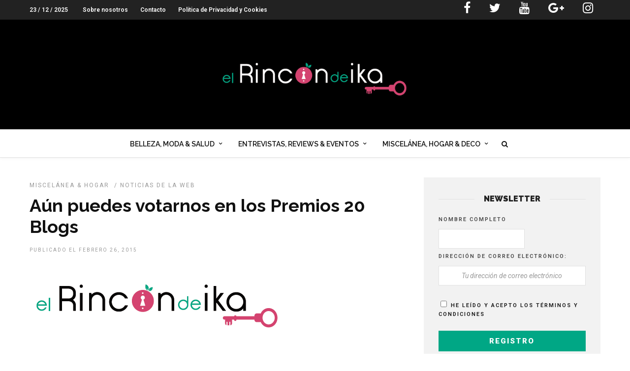

--- FILE ---
content_type: text/html; charset=UTF-8
request_url: https://elrincondeika.es/tag/premio/
body_size: 17205
content:
<!DOCTYPE html>
<html dir="ltr" lang="es"
	prefix="og: https://ogp.me/ns#"  prefix="og: http://ogp.me/ns#" >
<head>

<link rel="profile" href="http://gmpg.org/xfn/11" />
<link rel="pingback" href="https://elrincondeika.es/xmlrpc.php" />

 

<title>premio - El Rincón de Ika</title>

		<!-- All in One SEO 4.3.0 - aioseo.com -->
		<meta name="robots" content="max-image-preview:large" />
		<link rel="canonical" href="https://elrincondeika.es/tag/premio/" />
		<meta name="generator" content="All in One SEO (AIOSEO) 4.3.0 " />
		<script type="application/ld+json" class="aioseo-schema">
			{"@context":"https:\/\/schema.org","@graph":[{"@type":"BreadcrumbList","@id":"https:\/\/elrincondeika.es\/tag\/premio\/#breadcrumblist","itemListElement":[{"@type":"ListItem","@id":"https:\/\/elrincondeika.es\/#listItem","position":1,"item":{"@type":"WebPage","@id":"https:\/\/elrincondeika.es\/","name":"Home","description":"MISCEL\u00c1NEAEl Blues Estacional, un malestar que no debemos ignorarEl cambio de estaciones es un fen\u00f3meno natural que todos experimentamos, pero para muchos, el paso del verano al oto\u00f1o e invierno trae consigo algo m\u00e1s que [\u2026] Continue Reading2 Reviews#Review Mascarilla con Color Rose Gold de MoroccanoilComo sabes, hay ciertos colores en el pelo que requieren","url":"https:\/\/elrincondeika.es\/"},"nextItem":"https:\/\/elrincondeika.es\/tag\/premio\/#listItem"},{"@type":"ListItem","@id":"https:\/\/elrincondeika.es\/tag\/premio\/#listItem","position":2,"item":{"@type":"WebPage","@id":"https:\/\/elrincondeika.es\/tag\/premio\/","name":"premio","url":"https:\/\/elrincondeika.es\/tag\/premio\/"},"previousItem":"https:\/\/elrincondeika.es\/#listItem"}]},{"@type":"CollectionPage","@id":"https:\/\/elrincondeika.es\/tag\/premio\/#collectionpage","url":"https:\/\/elrincondeika.es\/tag\/premio\/","name":"premio - El Rinc\u00f3n de Ika","inLanguage":"es-ES","isPartOf":{"@id":"https:\/\/elrincondeika.es\/#website"},"breadcrumb":{"@id":"https:\/\/elrincondeika.es\/tag\/premio\/#breadcrumblist"}},{"@type":"Organization","@id":"https:\/\/elrincondeika.es\/#organization","name":"El Rinc\u00f3n de Ika","url":"https:\/\/elrincondeika.es\/"},{"@type":"WebSite","@id":"https:\/\/elrincondeika.es\/#website","url":"https:\/\/elrincondeika.es\/","name":"El Rinc\u00f3n de Ika","description":"Una web para la mujer del siglo XXI. Belleza, moda, ocio, ahorro, opiniones, entrevistas y mucho m\u00e1s","inLanguage":"es-ES","publisher":{"@id":"https:\/\/elrincondeika.es\/#organization"}}]}
		</script>
		<!-- All in One SEO -->


<!-- This site is optimized with the Yoast SEO plugin v10.0.1 - https://yoast.com/wordpress/plugins/seo/ -->
<link rel="canonical" href="https://elrincondeika.es/tag/premio/" />
<meta property="og:locale" content="es_ES" />
<meta property="og:type" content="object" />
<meta property="og:title" content="premio archivos - El Rincón de Ika" />
<meta property="og:url" content="https://elrincondeika.es/tag/premio/" />
<meta property="og:site_name" content="El Rincón de Ika" />
<meta property="fb:app_id" content="310470789099910" />
<meta name="twitter:card" content="summary_large_image" />
<meta name="twitter:title" content="premio archivos - El Rincón de Ika" />
<meta name="twitter:site" content="@rincondeika" />
<!-- / Yoast SEO plugin. -->

<link rel='dns-prefetch' href='//fonts.googleapis.com' />
<link rel='dns-prefetch' href='//s.w.org' />
<link rel="alternate" type="application/rss+xml" title="El Rincón de Ika &raquo; Feed" href="https://elrincondeika.es/feed/" />
<link rel="alternate" type="application/rss+xml" title="El Rincón de Ika &raquo; RSS de los comentarios" href="https://elrincondeika.es/comments/feed/" />
<meta charset="UTF-8" /><meta name="viewport" content="width=device-width, initial-scale=1, maximum-scale=1" /><meta name="format-detection" content="telephone=no"><!-- Simple Analytics by Theme Blvd -->
<script>

	(function(i,s,o,g,r,a,m){i['GoogleAnalyticsObject']=r;i[r]=i[r]||function(){
		(i[r].q=i[r].q||[]).push(arguments)},i[r].l=1*new Date();a=s.createElement(o),
		m=s.getElementsByTagName(o)[0];a.async=1;a.src=g;m.parentNode.insertBefore(a,m)
	})(window,document,'script','//www.google-analytics.com/analytics.js','ga');

	ga('create', 'UA-52456005-1', 'auto');
	ga('send', 'pageview');

</script>
<link rel="alternate" type="application/rss+xml" title="El Rincón de Ika &raquo; premio RSS de la etiqueta" href="https://elrincondeika.es/tag/premio/feed/" />
		<!-- This site uses the Google Analytics by MonsterInsights plugin v8.12.1 - Using Analytics tracking - https://www.monsterinsights.com/ -->
							<script
				src="//www.googletagmanager.com/gtag/js?id=G-QDT86TTQ5V"  data-cfasync="false" data-wpfc-render="false" type="text/javascript" async></script>
			<script data-cfasync="false" data-wpfc-render="false" type="text/javascript">
				var mi_version = '8.12.1';
				var mi_track_user = true;
				var mi_no_track_reason = '';
				
								var disableStrs = [
										'ga-disable-G-QDT86TTQ5V',
														];

				/* Function to detect opted out users */
				function __gtagTrackerIsOptedOut() {
					for (var index = 0; index < disableStrs.length; index++) {
						if (document.cookie.indexOf(disableStrs[index] + '=true') > -1) {
							return true;
						}
					}

					return false;
				}

				/* Disable tracking if the opt-out cookie exists. */
				if (__gtagTrackerIsOptedOut()) {
					for (var index = 0; index < disableStrs.length; index++) {
						window[disableStrs[index]] = true;
					}
				}

				/* Opt-out function */
				function __gtagTrackerOptout() {
					for (var index = 0; index < disableStrs.length; index++) {
						document.cookie = disableStrs[index] + '=true; expires=Thu, 31 Dec 2099 23:59:59 UTC; path=/';
						window[disableStrs[index]] = true;
					}
				}

				if ('undefined' === typeof gaOptout) {
					function gaOptout() {
						__gtagTrackerOptout();
					}
				}
								window.dataLayer = window.dataLayer || [];

				window.MonsterInsightsDualTracker = {
					helpers: {},
					trackers: {},
				};
				if (mi_track_user) {
					function __gtagDataLayer() {
						dataLayer.push(arguments);
					}

					function __gtagTracker(type, name, parameters) {
						if (!parameters) {
							parameters = {};
						}

						if (parameters.send_to) {
							__gtagDataLayer.apply(null, arguments);
							return;
						}

						if (type === 'event') {
														parameters.send_to = monsterinsights_frontend.v4_id;
							var hookName = name;
							if (typeof parameters['event_category'] !== 'undefined') {
								hookName = parameters['event_category'] + ':' + name;
							}

							if (typeof MonsterInsightsDualTracker.trackers[hookName] !== 'undefined') {
								MonsterInsightsDualTracker.trackers[hookName](parameters);
							} else {
								__gtagDataLayer('event', name, parameters);
							}
							
													} else {
							__gtagDataLayer.apply(null, arguments);
						}
					}

					__gtagTracker('js', new Date());
					__gtagTracker('set', {
						'developer_id.dZGIzZG': true,
											});
										__gtagTracker('config', 'G-QDT86TTQ5V', {"forceSSL":"true","link_attribution":"true"} );
															window.gtag = __gtagTracker;										(function () {
						/* https://developers.google.com/analytics/devguides/collection/analyticsjs/ */
						/* ga and __gaTracker compatibility shim. */
						var noopfn = function () {
							return null;
						};
						var newtracker = function () {
							return new Tracker();
						};
						var Tracker = function () {
							return null;
						};
						var p = Tracker.prototype;
						p.get = noopfn;
						p.set = noopfn;
						p.send = function () {
							var args = Array.prototype.slice.call(arguments);
							args.unshift('send');
							__gaTracker.apply(null, args);
						};
						var __gaTracker = function () {
							var len = arguments.length;
							if (len === 0) {
								return;
							}
							var f = arguments[len - 1];
							if (typeof f !== 'object' || f === null || typeof f.hitCallback !== 'function') {
								if ('send' === arguments[0]) {
									var hitConverted, hitObject = false, action;
									if ('event' === arguments[1]) {
										if ('undefined' !== typeof arguments[3]) {
											hitObject = {
												'eventAction': arguments[3],
												'eventCategory': arguments[2],
												'eventLabel': arguments[4],
												'value': arguments[5] ? arguments[5] : 1,
											}
										}
									}
									if ('pageview' === arguments[1]) {
										if ('undefined' !== typeof arguments[2]) {
											hitObject = {
												'eventAction': 'page_view',
												'page_path': arguments[2],
											}
										}
									}
									if (typeof arguments[2] === 'object') {
										hitObject = arguments[2];
									}
									if (typeof arguments[5] === 'object') {
										Object.assign(hitObject, arguments[5]);
									}
									if ('undefined' !== typeof arguments[1].hitType) {
										hitObject = arguments[1];
										if ('pageview' === hitObject.hitType) {
											hitObject.eventAction = 'page_view';
										}
									}
									if (hitObject) {
										action = 'timing' === arguments[1].hitType ? 'timing_complete' : hitObject.eventAction;
										hitConverted = mapArgs(hitObject);
										__gtagTracker('event', action, hitConverted);
									}
								}
								return;
							}

							function mapArgs(args) {
								var arg, hit = {};
								var gaMap = {
									'eventCategory': 'event_category',
									'eventAction': 'event_action',
									'eventLabel': 'event_label',
									'eventValue': 'event_value',
									'nonInteraction': 'non_interaction',
									'timingCategory': 'event_category',
									'timingVar': 'name',
									'timingValue': 'value',
									'timingLabel': 'event_label',
									'page': 'page_path',
									'location': 'page_location',
									'title': 'page_title',
								};
								for (arg in args) {
																		if (!(!args.hasOwnProperty(arg) || !gaMap.hasOwnProperty(arg))) {
										hit[gaMap[arg]] = args[arg];
									} else {
										hit[arg] = args[arg];
									}
								}
								return hit;
							}

							try {
								f.hitCallback();
							} catch (ex) {
							}
						};
						__gaTracker.create = newtracker;
						__gaTracker.getByName = newtracker;
						__gaTracker.getAll = function () {
							return [];
						};
						__gaTracker.remove = noopfn;
						__gaTracker.loaded = true;
						window['__gaTracker'] = __gaTracker;
					})();
									} else {
										console.log("");
					(function () {
						function __gtagTracker() {
							return null;
						}

						window['__gtagTracker'] = __gtagTracker;
						window['gtag'] = __gtagTracker;
					})();
									}
			</script>
				<!-- / Google Analytics by MonsterInsights -->
				<script type="text/javascript">
			window._wpemojiSettings = {"baseUrl":"https:\/\/s.w.org\/images\/core\/emoji\/11.2.0\/72x72\/","ext":".png","svgUrl":"https:\/\/s.w.org\/images\/core\/emoji\/11.2.0\/svg\/","svgExt":".svg","source":{"concatemoji":"https:\/\/elrincondeika.es\/wp-includes\/js\/wp-emoji-release.min.js"}};
			!function(a,b,c){function d(a,b){var c=String.fromCharCode;l.clearRect(0,0,k.width,k.height),l.fillText(c.apply(this,a),0,0);var d=k.toDataURL();l.clearRect(0,0,k.width,k.height),l.fillText(c.apply(this,b),0,0);var e=k.toDataURL();return d===e}function e(a){var b;if(!l||!l.fillText)return!1;switch(l.textBaseline="top",l.font="600 32px Arial",a){case"flag":return!(b=d([55356,56826,55356,56819],[55356,56826,8203,55356,56819]))&&(b=d([55356,57332,56128,56423,56128,56418,56128,56421,56128,56430,56128,56423,56128,56447],[55356,57332,8203,56128,56423,8203,56128,56418,8203,56128,56421,8203,56128,56430,8203,56128,56423,8203,56128,56447]),!b);case"emoji":return b=d([55358,56760,9792,65039],[55358,56760,8203,9792,65039]),!b}return!1}function f(a){var c=b.createElement("script");c.src=a,c.defer=c.type="text/javascript",b.getElementsByTagName("head")[0].appendChild(c)}var g,h,i,j,k=b.createElement("canvas"),l=k.getContext&&k.getContext("2d");for(j=Array("flag","emoji"),c.supports={everything:!0,everythingExceptFlag:!0},i=0;i<j.length;i++)c.supports[j[i]]=e(j[i]),c.supports.everything=c.supports.everything&&c.supports[j[i]],"flag"!==j[i]&&(c.supports.everythingExceptFlag=c.supports.everythingExceptFlag&&c.supports[j[i]]);c.supports.everythingExceptFlag=c.supports.everythingExceptFlag&&!c.supports.flag,c.DOMReady=!1,c.readyCallback=function(){c.DOMReady=!0},c.supports.everything||(h=function(){c.readyCallback()},b.addEventListener?(b.addEventListener("DOMContentLoaded",h,!1),a.addEventListener("load",h,!1)):(a.attachEvent("onload",h),b.attachEvent("onreadystatechange",function(){"complete"===b.readyState&&c.readyCallback()})),g=c.source||{},g.concatemoji?f(g.concatemoji):g.wpemoji&&g.twemoji&&(f(g.twemoji),f(g.wpemoji)))}(window,document,window._wpemojiSettings);
		</script>
		<!-- managing ads with Advanced Ads – https://wpadvancedads.com/ --><script>
					advanced_ads_ready=function(){var fns=[],listener,doc=typeof document==="object"&&document,hack=doc&&doc.documentElement.doScroll,domContentLoaded="DOMContentLoaded",loaded=doc&&(hack?/^loaded|^c/:/^loaded|^i|^c/).test(doc.readyState);if(!loaded&&doc){listener=function(){doc.removeEventListener(domContentLoaded,listener);window.removeEventListener("load",listener);loaded=1;while(listener=fns.shift())listener()};doc.addEventListener(domContentLoaded,listener);window.addEventListener("load",listener)}return function(fn){loaded?setTimeout(fn,0):fns.push(fn)}}();
			</script><style type="text/css">
img.wp-smiley,
img.emoji {
	display: inline !important;
	border: none !important;
	box-shadow: none !important;
	height: 1em !important;
	width: 1em !important;
	margin: 0 .07em !important;
	vertical-align: -0.1em !important;
	background: none !important;
	padding: 0 !important;
}
</style>
	<link rel='stylesheet' id='wp-block-library-css'  href='https://elrincondeika.es/wp-includes/css/dist/block-library/style.min.css' type='text/css' media='all' />
<link rel='stylesheet' id='contact-form-7-css'  href='https://elrincondeika.es/wp-content/plugins/contact-form-7/includes/css/styles.css' type='text/css' media='all' />
<link rel='stylesheet' id='dashicons-css'  href='https://elrincondeika.es/wp-includes/css/dashicons.min.css' type='text/css' media='all' />
<link rel='stylesheet' id='post-views-counter-frontend-css'  href='https://elrincondeika.es/wp-content/plugins/post-views-counter/css/frontend.css' type='text/css' media='all' />
<link rel='stylesheet' id='zilla-likes-css'  href='https://elrincondeika.es/wp-content/plugins/zilla-likes/styles/zilla-likes.css' type='text/css' media='all' />
<link rel='stylesheet' id='wp-pagenavi-css'  href='https://elrincondeika.es/wp-content/plugins/wp-pagenavi/pagenavi-css.css' type='text/css' media='all' />
<link rel='stylesheet' id='grandnews-reset-css-css'  href='https://elrincondeika.es/wp-content/themes/grandnews/css/reset.css' type='text/css' media='all' />
<link rel='stylesheet' id='grandnews-wordpress-css-css'  href='https://elrincondeika.es/wp-content/themes/grandnews/css/wordpress.css' type='text/css' media='all' />
<link rel='stylesheet' id='grandnews-animation-css'  href='https://elrincondeika.es/wp-content/themes/grandnews/css/animation.css' type='text/css' media='all' />
<link rel='stylesheet' id='ilightbox-css'  href='https://elrincondeika.es/wp-content/themes/grandnews/css/ilightbox/ilightbox.css' type='text/css' media='all' />
<link rel='stylesheet' id='jquery-ui-css'  href='https://elrincondeika.es/wp-content/themes/grandnews/css/jqueryui/custom.css' type='text/css' media='all' />
<link rel='stylesheet' id='flexslider-css'  href='https://elrincondeika.es/wp-content/themes/grandnews/js/flexslider/flexslider.css' type='text/css' media='all' />
<link rel='stylesheet' id='tooltipster-css'  href='https://elrincondeika.es/wp-content/themes/grandnews/css/tooltipster.css' type='text/css' media='all' />
<link rel='stylesheet' id='grandnews-screen-css-css'  href='https://elrincondeika.es/wp-content/themes/grandnews/css/screen.css' type='text/css' media='all' />
<link rel='stylesheet' id='fontawesome-css'  href='https://elrincondeika.es/wp-content/themes/grandnews/css/font-awesome.min.css' type='text/css' media='all' />
<link rel='stylesheet' id='wp_review-style-css'  href='https://elrincondeika.es/wp-content/plugins/wp-review/public/css/wp-review.css' type='text/css' media='all' />
<link rel='stylesheet' id='kirki_google_fonts-css'  href='https://fonts.googleapis.com/css?family=Roboto%3A600%2C600%2C100%2C100italic%2C300%2C300italic%2Cregular%2Citalic%2C500%2C500italic%2C700%2C700italic%2C900%2C900italic%7CRaleway%3A600%2C600%2C100%2C100italic%2C200%2C200italic%2C300%2C300italic%2Cregular%2Citalic%2C500%2C500italic%2C600%2C600italic%2C700%2C700italic%2C800%2C800italic%2C900%2C900italic&#038;subset' type='text/css' media='all' />
<link rel='stylesheet' id='kirki-styles-global-css'  href='https://elrincondeika.es/wp-content/themes/grandnews/modules/kirki/assets/css/kirki-styles.css' type='text/css' media='all' />
<style id='kirki-styles-global-inline-css' type='text/css'>
body, input[type=text], input[type=email], input[type=url], input[type=password], textarea, input[type=tel]{font-family:Roboto, Helvetica, Arial, sans-serif;}body{font-size:14px;}h1, h2, h3, h4, h5, h6, h7, blockquote{font-family:Roboto, Helvetica, Arial, sans-serif;}h1, h2, h3, h4, h5, h6, h7{font-weight:900;}h1{font-size:34px;}h2{font-size:30px;}h3{font-size:26px;}h4{font-size:22px;}h5{font-size:18px;}h6{font-size:16px;}.header_cart_wrapper .cart_count, .post_img .post_icon_circle, .ppb_blog_half_content_slider .slides li .slider_image .post_icon_circle, #post_info_bar #post_indicator, .post_circle_thumb .post_number, .post_category_tag a, .post_category_tag span, .newsticker_label, .sk-cube-grid .sk-cube, .ppb_blog_video .one.div_wrapper .post_icon_circle, .ppb_blog_random .one_fifth_bg .content_link, .Grand_News_Category ul li .category_count, .ppb_blog_grid_with_posts .one_third.last .post_img .now_playing{background:#00a785;}.read_next_wrapper:before, .read_next_wrapper .post_content .read_next_label, .social_share_counter_number{color:#00a785;}ul.post_filter li a.selected{border-color:#00a785;}body, #gallery_lightbox h2, .slider_wrapper .gallery_image_caption h2, .post_info a{color:#444444;}::selection{background-color:#444444;}a{color:#d44370;}a:hover, a:active{color:#edafc3;}h1, h2, h3, h4, h5, pre, code, tt, blockquote, .post_header h5 a, .post_header h2 a, .post_header h3 a, .post_header.grid h6 a, .post_header.fullwidth h4 a, .post_header h5 a, .newsticker li a, blockquote, .site_loading_logo_item i, .subscribe_tagline, .post_info_author a, #post_info_bar #post_info_share, #post_info_bar #post_info_comment, .readmore, .post_info_comment a, .post_info_comment, .post_info_view, .woocommerce .woocommerce-ordering select, .woocommerce #page_content_wrapper a.button, .woocommerce.columns-4 ul.products li.product a.add_to_cart_button, .woocommerce.columns-4 ul.products li.product a.add_to_cart_button:hover, .ui-accordion .ui-accordion-header a, .tabs .ui-state-active a, body.woocommerce div.product .woocommerce-tabs ul.tabs li.active a, body.woocommerce-page div.product .woocommerce-tabs ul.tabs li.active a, body.woocommerce #content div.product .woocommerce-tabs ul.tabs li.active a, body.woocommerce-page #content div.product .woocommerce-tabs ul.tabs li.active a, .woocommerce div.product .woocommerce-tabs ul.tabs li a, .post_pagination a, .post_pagination a:hover, .post_pagination a:active, .post_related strong a, .pagination a, ul.post_filter li a, .read_next_wrapper .post_content .next_post_title h3 a, .author_social li a{color:#111111;}#social_share_wrapper, hr, #social_share_wrapper, .post.type-post, .comment .right, .widget_tag_cloud div a, .meta-tags a, .tag_cloud a, #footer, #post_more_wrapper, #page_content_wrapper .inner .sidebar_wrapper ul.sidebar_widget li.widget_nav_menu ul.menu li.current-menu-item a, .page_content_wrapper .inner .sidebar_wrapper ul.sidebar_widget li.widget_nav_menu ul.menu li.current-menu-item a, #autocomplete, #nav_wrapper, #page_content_wrapper .sidebar .content .sidebar_widget li h2.widgettitle:before, .top_bar.scroll, .read_next_wrapper, #menu_wrapper .nav ul li.catmenu > .catmenu_wrapper, #menu_wrapper div .nav li.catmenu > .catmenu_wrapper, , .woocommerce ul.products li.product, .woocommerce-page ul.products li.product, .woocommerce ul.products li.product .price, .woocommerce-page ul.products li.product .price, #page_content_wrapper .inner .sidebar_content, #page_content_wrapper .inner .sidebar_content.left_sidebar, .ajax_close, .ajax_next, .ajax_prev, .portfolio_next, .portfolio_prev, .portfolio_next_prev_wrapper.video .portfolio_prev, .portfolio_next_prev_wrapper.video .portfolio_next, .separated, .blog_next_prev_wrapper, #post_more_wrapper h5, #ajax_portfolio_wrapper.hidding, #ajax_portfolio_wrapper.visible, .tabs.vertical .ui-tabs-panel, .woocommerce div.product .woocommerce-tabs ul.tabs li, .woocommerce #content div.product .woocommerce-tabs ul.tabs li, .woocommerce-page div.product .woocommerce-tabs ul.tabs li, .woocommerce-page #content div.product .woocommerce-tabs ul.tabs li, .woocommerce div.product .woocommerce-tabs .panel, .woocommerce-page div.product .woocommerce-tabs .panel, .woocommerce #content div.product .woocommerce-tabs .panel, .woocommerce-page #content div.product .woocommerce-tabs .panel, .woocommerce table.shop_table, .woocommerce-page table.shop_table, table tr td, .woocommerce .cart-collaterals .cart_totals, .woocommerce-page .cart-collaterals .cart_totals, .woocommerce .cart-collaterals .shipping_calculator, .woocommerce-page .cart-collaterals .shipping_calculator, .woocommerce .cart-collaterals .cart_totals tr td, .woocommerce .cart-collaterals .cart_totals tr th, .woocommerce-page .cart-collaterals .cart_totals tr td, .woocommerce-page .cart-collaterals .cart_totals tr th, table tr th, .woocommerce #payment, .woocommerce-page #payment, .woocommerce #payment ul.payment_methods li, .woocommerce-page #payment ul.payment_methods li, .woocommerce #payment div.form-row, .woocommerce-page #payment div.form-row, .ui-tabs li:first-child, .ui-tabs .ui-tabs-nav li, .ui-tabs.vertical .ui-tabs-nav li, .ui-tabs.vertical.right .ui-tabs-nav li.ui-state-active, .ui-tabs.vertical .ui-tabs-nav li:last-child, #page_content_wrapper .inner .sidebar_wrapper ul.sidebar_widget li.widget_nav_menu ul.menu li.current-menu-item a, .page_content_wrapper .inner .sidebar_wrapper ul.sidebar_widget li.widget_nav_menu ul.menu li.current-menu-item a, .pricing_wrapper, .pricing_wrapper li, .ui-accordion .ui-accordion-header, .ui-accordion .ui-accordion-content, #page_content_wrapper .sidebar .content .sidebar_widget li h2.widgettitle:before, h2.widgettitle:before, #autocomplete, .ppb_blog_minimal .one_third_bg, #page_content_wrapper .sidebar .content .sidebar_widget li h2.widgettitle, h2.widgettitle, h5.event_title, .tabs .ui-tabs-panel, .ui-tabs .ui-tabs-nav li, .ui-tabs li:first-child, .ui-tabs.vertical .ui-tabs-nav li:last-child, .woocommerce .woocommerce-ordering select, .woocommerce div.product .woocommerce-tabs ul.tabs li.active, .woocommerce-page div.product .woocommerce-tabs ul.tabs li.active, .woocommerce #content div.product .woocommerce-tabs ul.tabs li.active, .woocommerce-page #content div.product .woocommerce-tabs ul.tabs li.active, .woocommerce-page table.cart th, table.shop_table thead tr th, #page_caption, #nav_wrapper, .header_style_wrapper .top_bar{border-color:#e1e1e1;}input[type=text], input[type=password], input[type=email], input[type=url], textarea, input[type=tel]{background-color:#ffffff;color:#111111;border-color:#e1e1e1;}input[type=text]:focus, input[type=password]:focus, input[type=email]:focus, input[type=url]:focus, textarea:focus, input[type=tel]:focus{border-color:#000000;}input[type=submit], input[type=button], a.button, .button, .woocommerce .page_slider a.button, a.button.fullwidth, .woocommerce-page div.product form.cart .button, .woocommerce #respond input#submit.alt, .woocommerce a.button.alt, .woocommerce button.button.alt, .woocommerce input.button.alt{font-family:Roboto, Helvetica, Arial, sans-serif;}input[type=submit], input[type=button], a.button, .button, .woocommerce .footer_bar .button, .woocommerce .footer_bar .button:hover, .woocommerce-page div.product form.cart .button, .woocommerce #respond input#submit.alt, .woocommerce a.button.alt, .woocommerce button.button.alt, .woocommerce input.button.alt{background-color:#00a785;color:#ffffff;border-color:#00a785;}.frame_top, .frame_bottom, .frame_left, .frame_right{background:#222222;}#menu_wrapper .nav ul li a, #menu_wrapper div .nav li > a{font-family:Raleway, Helvetica, Arial, sans-serif;font-size:14px;letter-spacing:0px;text-transform:uppercase;}#menu_wrapper .nav ul li a, #menu_wrapper div .nav li > a, .mobile_main_nav li a, #sub_menu li a{font-weight:600;}#menu_wrapper .nav ul li a, #menu_wrapper div .nav li > a, .header_cart_wrapper a, #search_icon, #page_share{color:#111111;}#mobile_nav_icon{border-color:#111111;}#menu_wrapper .nav ul li a.hover, #menu_wrapper .nav ul li a:hover, #menu_wrapper div .nav li a.hover, #menu_wrapper div .nav li a:hover, #menu_wrapper div .nav > li.current-menu-item > a, #menu_wrapper div .nav > li.current-menu-parent > a, #menu_wrapper div .nav > li.current-menu-ancestor > a{color:#111111;}#menu_wrapper div .nav > li.current-menu-item > a, #menu_wrapper div .nav > li.current-menu-parent > a, #menu_wrapper div .nav > li.current-menu-ancestor > a{color:#e80c7a;}.header_style_wrapper .top_bar, #nav_wrapper{border-color:#e1e1e1;}#nav_wrapper, body.left_align .top_bar{background-color:#ffffff;}#menu_wrapper .nav ul li ul li a, #menu_wrapper div .nav li ul li a, #menu_wrapper div .nav li.current-menu-parent ul li a{font-size:11px;font-weight:600;letter-spacing:0px;text-transform:uppercase;color:#111111;}#menu_wrapper .nav ul li ul li a:hover, #menu_wrapper div .nav li ul li a:hover, #menu_wrapper div .nav li.current-menu-parent ul li a, #menu_wrapper div .nav li.current-menu-parent ul li a:hover, #menu_wrapper .nav ul li.megamenu ul li ul li a:hover, #menu_wrapper div .nav li.megamenu ul li ul li a:hover, #menu_wrapper .nav ul li.megamenu ul li ul li a:active, #menu_wrapper div .nav li.megamenu ul li ul li a:active{color:#222222;}#menu_wrapper .nav ul li ul li a:hover, #menu_wrapper div .nav li ul li a:hover, #menu_wrapper div .nav li.current-menu-parent ul li a:hover, #menu_wrapper .nav ul li.megamenu ul li ul li a:hover, #menu_wrapper div .nav li.megamenu ul li ul li a:hover, #menu_wrapper .nav ul li.megamenu ul li ul li a:active, #menu_wrapper div .nav li.megamenu ul li ul li a:active{background:#f2f2f2;}#menu_wrapper .nav ul li ul, #menu_wrapper div .nav li ul{background:#ffffff;}#menu_wrapper .nav ul li ul, #menu_wrapper div .nav li ul, #menu_wrapper .nav ul li ul li a, #menu_wrapper div .nav li ul li a, #menu_wrapper div .nav li.current-menu-parent ul li a{border-color:#e1e1e1;}#menu_wrapper div .nav li.megamenu ul li > a, #menu_wrapper div .nav li.megamenu ul li > a:hover, #menu_wrapper div .nav li.megamenu ul li > a:active{color:#222222;}#menu_wrapper div .nav li.megamenu ul li{border-color:#eeeeee;}.above_top_bar{background:#222222;}.above_top_bar .today_time, #top_menu li a, .above_top_bar .social_wrapper ul li a, .above_top_bar .social_wrapper ul li a:hover, .above_top_bar .social_wrapper ul li a:active{color:#ffffff;}.mobile_menu_wrapper{background-color:#ffffff;}.mobile_main_nav li a, #sub_menu li a{font-family:Raleway, Helvetica, Arial, sans-serif;font-size:11px;text-transform:uppercase;letter-spacing:2px;}.mobile_main_nav li a, #sub_menu li a, .mobile_menu_wrapper .sidebar_wrapper a, .mobile_menu_wrapper .sidebar_wrapper, #close_mobile_menu i, .mobile_menu_wrapper .sidebar_wrapper h2.widgettitle{color:#444444;}#close_mobile_menu_button{background-color:#444444;}#page_caption, #page_caption h1 span{background-color:#f2f2f2;}#page_caption{padding-top:20px;padding-bottom:20px;}#page_caption h1{font-size:30px;}#page_caption h1, .post_caption h1{font-weight:900;text-transform:none;letter-spacing:0px;color:#222222;}#page_caption .page_title_wrapper, .page_title_wrapper{text-align:center;}#page_caption.hasbg{height:60vh;}.page_tagline{color:#999999;font-size:11px;font-weight:400;letter-spacing:2px;text-transform:uppercase;}#page_content_wrapper .sidebar .content .sidebar_widget li h2.widgettitle, h2.widgettitle, h5.widgettitle, .single_subtitle{font-family:Raleway, Helvetica, Arial, sans-serif;font-size:16px;font-weight:900;letter-spacing:0px;text-transform:uppercase;}#page_content_wrapper .inner .sidebar_wrapper .sidebar .content, .page_content_wrapper .inner .sidebar_wrapper .sidebar .content{color:#444444;}#page_content_wrapper .inner .sidebar_wrapper a, .page_content_wrapper .inner .sidebar_wrapper a{color:#111111;}#page_content_wrapper .inner .sidebar_wrapper a:hover, #page_content_wrapper .inner .sidebar_wrapper a:active, .page_content_wrapper .inner .sidebar_wrapper a:hover, .page_content_wrapper .inner .sidebar_wrapper a:active{color:#444444;}#page_content_wrapper .sidebar .content .sidebar_widget li h2.widgettitle, h2.widgettitle, h5.widgettitle{color:#222222;}#footer_mailchimp_subscription{background-color:#f2f2f2;}.footer_bar{background-color:#111111;}#footer, #copyright{color:#cccccc;}#copyright a, #copyright a:active, #footer a, #footer a:active, #footer .sidebar_widget li h2.widgettitle{color:#ffffff;}#copyright a:hover, #footer a:hover, .social_wrapper ul li a:hover{color:#ffffff;}.footer_bar_wrapper, .footer_bar{border-color:#333333;}#footer .widget_tag_cloud div a{background:#333333;}.footer_bar_wrapper .social_wrapper ul li a{color:#ffffff;}#page_content_wrapper .inner .sidebar_content.full_width.blog_f, body.single-post #page_content_wrapper .inner .sidebar_content.full_width{width:100%;}.post_header:not(.single) h5, body.single-post .post_header_title h1, #post_featured_slider li .slider_image .slide_post h2, #autocomplete li strong, .post_related strong, #footer ul.sidebar_widget .posts.blog li a, #post_info_bar .post_info .post_info_title, .post_header h2, .newsticker li a, .ppb_blog_fullwidth_slider ul.slides li .slider_image .slider_post_title h2, #menu_wrapper div .nav li.catmenu2 > .catmenu_wrapper .one_third h6, .catmenu_wrapper .one_fifth h6, #autocomplete a h6, #page_content_wrapper .posts.blog li a, .page_content_wrapper .posts.blog li a, #menu_wrapper div .nav li.catmenu2 > .catmenu_wrapper a.post_title{font-family:Raleway, Helvetica, Arial, sans-serif;text-transform:none;font-weight:700;letter-spacing:0px;}
</style>
<link rel='stylesheet' id='grandnews-script-responsive-css-css'  href='https://elrincondeika.es/wp-content/themes/grandnews/css/grid.css' type='text/css' media='all' />
<link rel='stylesheet' id='grandnews-script-custom-css-css'  href='https://elrincondeika.es/wp-admin/admin-ajax.php?action=grandnews_custom_css' type='text/css' media='all' />
<script type='text/javascript' src='https://elrincondeika.es/wp-content/plugins/google-analytics-for-wordpress/assets/js/frontend-gtag.min.js'></script>
<script data-cfasync="false" data-wpfc-render="false" type="text/javascript" id='monsterinsights-frontend-script-js-extra'>/* <![CDATA[ */
var monsterinsights_frontend = {"js_events_tracking":"true","download_extensions":"doc,pdf,ppt,zip,xls,docx,pptx,xlsx","inbound_paths":"[]","home_url":"https:\/\/elrincondeika.es","hash_tracking":"false","ua":"","v4_id":"G-QDT86TTQ5V"};/* ]]> */
</script>
<script type='text/javascript' src='https://elrincondeika.es/wp-includes/js/jquery/jquery.js'></script>
<script type='text/javascript' src='https://elrincondeika.es/wp-includes/js/jquery/jquery-migrate.min.js'></script>
<script type='text/javascript'>
/* <![CDATA[ */
var zilla_likes = {"ajaxurl":"https:\/\/elrincondeika.es\/wp-admin\/admin-ajax.php"};
/* ]]> */
</script>
<script type='text/javascript' src='https://elrincondeika.es/wp-content/plugins/zilla-likes/scripts/zilla-likes.js'></script>
<link rel='https://api.w.org/' href='https://elrincondeika.es/wp-json/' />
<link rel="EditURI" type="application/rsd+xml" title="RSD" href="https://elrincondeika.es/xmlrpc.php?rsd" />
<link rel="wlwmanifest" type="application/wlwmanifest+xml" href="https://elrincondeika.es/wp-includes/wlwmanifest.xml" /> 
<meta name="generator" content="WordPress 5.1.1" />
<link rel="icon" href="https://elrincondeika.es/wp-content/uploads/2015/02/cropped-icono-rosa-png-150x150.png" sizes="32x32" />
<link rel="icon" href="https://elrincondeika.es/wp-content/uploads/2015/02/cropped-icono-rosa-png-250x250.png" sizes="192x192" />
<link rel="apple-touch-icon-precomposed" href="https://elrincondeika.es/wp-content/uploads/2015/02/cropped-icono-rosa-png-250x250.png" />
<meta name="msapplication-TileImage" content="https://elrincondeika.es/wp-content/uploads/2015/02/cropped-icono-rosa-png-320x320.png" />
		<style type="text/css" id="wp-custom-css">
			.slide_post {
    background-color: black;
}

.anuncio {
	margin-top: 20px;
}

li#menu-item-10446, li#menu-item-10239, li#menu-item-10238, li#menu-item-10448, li#menu-item-10447 {
    padding-left: 20px;
}

.above_top_bar .social_wrapper ul li a i {
    font-size: 25px;
    padding-right: 15px;
}

.footer_bar_wrapper .social_wrapper ul li a i {
    font-size: 25px;
}

.footer_bar_wrapper .social_wrapper ul li {
    padding-right: 15px;
}		</style>
		<link rel=”stylesheet” type=”text/css” href=”style.css”>
</head>

<body class="archive tag tag-premio tag-831 center">

		<input type="hidden" id="pp_enable_right_click" name="pp_enable_right_click" value=""/>
	<input type="hidden" id="pp_enable_dragging" name="pp_enable_dragging" value=""/>
	<input type="hidden" id="pp_image_path" name="pp_image_path" value="https://elrincondeika.es/wp-content/themes/grandnews/images/"/>
	<input type="hidden" id="pp_homepage_url" name="pp_homepage_url" value="https://elrincondeika.es/"/>
	<input type="hidden" id="pp_ajax_search" name="pp_ajax_search" value="1"/>
	<input type="hidden" id="pp_fixed_menu" name="pp_fixed_menu" value="1"/>
	<input type="hidden" id="tg_sidebar_sticky" name="tg_sidebar_sticky" value="1"/>
	<input type="hidden" id="pp_topbar" name="pp_topbar" value="1"/>
	<input type="hidden" id="pp_page_title_img_blur" name="pp_page_title_img_blur" value=""/>
	<input type="hidden" id="tg_blog_slider_layout" name="tg_blog_slider_layout" value=""/>
	<input type="hidden" id="pp_back" name="pp_back" value="Back"/>
	<input type="hidden" id="tg_lightbox_skin" name="tg_lightbox_skin" value="metro-black"/>
	<input type="hidden" id="tg_lightbox_thumbnails" name="tg_lightbox_thumbnails" value="horizontal"/>
	<input type="hidden" id="tg_lightbox_opacity" name="tg_lightbox_opacity" value="0.95"/>
	<input type="hidden" id="tg_enable_lazy" name="tg_enable_lazy" value="1"/>
	
		<input type="hidden" id="pp_footer_style" name="pp_footer_style" value="3"/>
	
	<!-- Begin mobile menu -->
	<a id="close_mobile_menu" href="javascript:;"></a>
	<div class="mobile_menu_wrapper">
		<a id="close_mobile_menu_button" href="javascript:;"><i class="fa fa-close"></i></a>
	
	    <div class="menu-home-container"><ul id="mobile_main_menu" class="mobile_main_nav"><li id="menu-item-15417" class="menu-item menu-item-type-post_type menu-item-object-page menu-item-15417"><a href="https://elrincondeika.es/belleza-salud/">Belleza &#038; Salud</a></li>
<li id="menu-item-15421" class="menu-item menu-item-type-post_type menu-item-object-page menu-item-15421"><a href="https://elrincondeika.es/moda-estilo/">Moda &#038; Estilo</a></li>
<li id="menu-item-15422" class="menu-item menu-item-type-post_type menu-item-object-page menu-item-15422"><a href="https://elrincondeika.es/review-opiniones/">Review &#038; Opiniones</a></li>
<li id="menu-item-15418" class="menu-item menu-item-type-post_type menu-item-object-page menu-item-15418"><a href="https://elrincondeika.es/entrevistas-eventos/">Entrevistas &#038; Eventos</a></li>
<li id="menu-item-15419" class="menu-item menu-item-type-post_type menu-item-object-page menu-item-15419"><a href="https://elrincondeika.es/hogar-deco/">Hogar &#038; Deco</a></li>
<li id="menu-item-15420" class="menu-item menu-item-type-post_type menu-item-object-page menu-item-15420"><a href="https://elrincondeika.es/miscelanea/">Miscelánea</a></li>
<li id="menu-item-15425" class="menu-item menu-item-type-post_type menu-item-object-page menu-item-15425"><a href="https://elrincondeika.es/sobre-nosotros/">Sobre nosotros</a></li>
<li id="menu-item-16406" class="menu-item menu-item-type-post_type menu-item-object-page menu-item-16406"><a href="https://elrincondeika.es/nota-legal/">Aviso Legal</a></li>
</ul></div>		
		<!-- Begin side menu sidebar -->
		<div class="page_content_wrapper">
			<div class="sidebar_wrapper">
		        <div class="sidebar">
		        
		        	<div class="content">
		        
		        		<ul class="sidebar_widget">
		        				        		</ul>
		        	
		        	</div>
		    
		        </div>
			</div>
		</div>
		<!-- End side menu sidebar -->
	</div>
	<!-- End mobile menu -->

	<!-- Begin template wrapper -->
	<div id="wrapper">
	
	
<div class="header_style_wrapper">

<!-- Begin top bar -->
<div class="above_top_bar">
    <div class="page_content_wrapper">
    
    <div class="today_time">23 / 12 / 2025</div>
    	
    <div class="menu-footer-container"><ul id="top_menu" class="top_nav"><li id="menu-item-16407" class="menu-item menu-item-type-post_type menu-item-object-page menu-item-16407"><a href="https://elrincondeika.es/sobre-nosotros/">Sobre nosotros</a></li>
<li id="menu-item-3816" class="menu-item menu-item-type-post_type menu-item-object-page menu-item-3816"><a href="https://elrincondeika.es/contacto/">Contacto</a></li>
<li id="menu-item-9477" class="menu-item menu-item-type-post_type menu-item-object-page menu-item-9477"><a href="https://elrincondeika.es/nota-legal/">Política de Privacidad y Cookies</a></li>
</ul></div>    
    <div class="social_wrapper">
    <ul>
    	    	<li class="facebook"><a target="_blank" href="http://www.facebook.com/rincondeika/"><i class="fa fa-facebook"></i></a></li>
    	    	    	<li class="twitter"><a target="_blank" href="http://twitter.com/rincondeika"><i class="fa fa-twitter"></i></a></li>
    	    	    	    	<li class="youtube"><a target="_blank" title="Youtube" href="https://www.youtube.com/channel/UCyVxCXPk0dMfvSOkjKH5t-Q"><i class="fa fa-youtube"></i></a></li>
    	    	    	    	    	<li class="google"><a target="_blank" title="Google+" href="https://www.tiktok.com/@elrincondeika"><i class="fa fa-google-plus"></i></a></li>
    	    	    	    	                <li class="instagram"><a target="_blank" title="Instagram" href="http://instagram.com/elrincondeika"><i class="fa fa-instagram"></i></a></li>
                    </ul>
</div>    </div>
</div>

<div class="top_bar">
    
    <!-- Begin logo -->
    <div id="logo_wrapper">
    
        <div id="logo_normal" class="logo_container">
        <div class="logo_align">
	        <a id="custom_logo" class="logo_wrapper default" href="https://elrincondeika.es/">
		        		    	<img src="http://elrincondeika.es/wp-content/uploads/2015/02/rincon-de-ika-negro-png.png" alt="" width="261" height="82"/>
		    			    </a>
        </div>
    </div>
        <!-- End logo -->
    
    </div>

<div id="menu_wrapper">
	      <div id="nav_wrapper">
      	<div class="nav_wrapper_inner">
      		<div id="menu_border_wrapper">
      			<div class="menu-new-contenidos-container"><ul id="main_menu" class="nav"><li id="menu-item-10241" class="menu-item menu-item-type-post_type menu-item-object-page menu-item-has-children arrow menu-item-10241"><a href="https://elrincondeika.es/belleza-moda-salud/">Belleza, Moda &#038; Salud</a>
<ul class="sub-menu">
	<li id="menu-item-15378" class="menu-item menu-item-type-post_type menu-item-object-page menu-item-15378"><a href="https://elrincondeika.es/belleza-salud/">Belleza &#038; Salud</a></li>
	<li id="menu-item-15390" class="menu-item menu-item-type-post_type menu-item-object-page menu-item-15390"><a href="https://elrincondeika.es/moda-estilo/">Moda &#038; Estilo</a></li>
</ul>
</li>
<li id="menu-item-10244" class="menu-item menu-item-type-post_type menu-item-object-page menu-item-has-children arrow menu-item-10244"><a href="https://elrincondeika.es/opiniones-reviews-eventos/">Entrevistas, Reviews &#038; Eventos</a>
<ul class="sub-menu">
	<li id="menu-item-15415" class="menu-item menu-item-type-post_type menu-item-object-page menu-item-15415"><a href="https://elrincondeika.es/entrevistas-eventos/">Entrevistas &#038; Eventos</a></li>
	<li id="menu-item-15412" class="menu-item menu-item-type-post_type menu-item-object-page menu-item-15412"><a href="https://elrincondeika.es/review-opiniones/">Review &#038; Opiniones</a></li>
</ul>
</li>
<li id="menu-item-10242" class="menu-item menu-item-type-post_type menu-item-object-page menu-item-has-children arrow menu-item-10242"><a href="https://elrincondeika.es/ocio-ahorro-deco/">Miscelánea, Hogar &#038; Deco</a>
<ul class="sub-menu">
	<li id="menu-item-15396" class="menu-item menu-item-type-post_type menu-item-object-page menu-item-15396"><a href="https://elrincondeika.es/miscelanea/">Miscelánea</a></li>
	<li id="menu-item-15399" class="menu-item menu-item-type-post_type menu-item-object-page menu-item-15399"><a href="https://elrincondeika.es/hogar-deco/">Hogar &#038; Deco</a></li>
</ul>
</li>
</ul></div>      		</div>
      		
      		<!-- Begin right corner buttons -->
			<div id="logo_right_button">
				<!-- div class="post_share_wrapper">
		    		<a id="page_share" href="javascript:;"><i class="fa fa-share-alt"></i></a>
		    	</div -->
		    	
		    			    	
		    	<!-- Begin search icon -->
		    	<a href="javascript:;" id="search_icon"><i class="fa fa-search"></i></a>
		    	<!-- End side menu -->
			
		    	<!-- Begin search icon -->
		    	<a href="javascript:;" id="mobile_nav_icon"></a>
		    	<!-- End side menu -->
		    	
			</div>
			<!-- End right corner buttons -->
      	</div>
      </div>
      <!-- End main nav -->
  </div>
</div>
</div>
<div class="anuncio">
	</div>

<div id="page_caption" class=" withtopbar ">
		<div class="page_title_wrapper">
	    <div class="page_title_inner">
	    	<div class="post_info_cat">
				<div class="breadcrumb"><a href="https://elrincondeika.es">Home</a>  » premio</div>			</div>
	    	<h1 ><span>premio</span></h1>
	    		    </div>
	</div>
			
	
</div>


<!-- Begin content -->
<div id="page_content_wrapper" class="">    <div class="inner">

    	<!-- Begin main content -->
    	<div class="inner_wrapper">

    			<div class="sidebar_content">


<!-- Begin each blog post -->
<div id="post-3511" class="last post-3511 post type-post status-publish format-standard has-post-thumbnail hentry category-miscelanea-hogar category-noticias-de-la-web tag-20blogs tag-20minutos tag-belleza-2 tag-blog tag-concurso tag-moda-2 tag-premio">

	<div class="post_wrapper">
	    
	    <div class="post_content_wrapper">
	    
	    	<div class="post_header mixed">
	    	
	    		<div class="post_header_title">
				   						<div class="post_info_cat">
						<span>
					    					        <a href="https://elrincondeika.es/category/miscelanea-hogar/">Miscelánea &amp; Hogar</a>
					    					        &nbsp;/
					    					        <a href="https://elrincondeika.es/category/miscelanea-hogar/noticias-de-la-web/">NOTICIAS DE LA WEB</a>
					    						</span>
					</div>
								      	<h5><a href="https://elrincondeika.es/aun-puedes-votarnos-en-los-premios-20-blogs/" title="Aún puedes votarnos en los Premios 20 Blogs">Aún puedes votarnos en los Premios 20 Blogs</a></h5>
			      	<div class="post_detail post_date">
			      		<span class="post_info_author">
			      						      			<a href="https://elrincondeika.es/author/admin/"><span class="gravatar"><img alt='' src='https://secure.gravatar.com/avatar/ff7115f14eed1b8b67d3ad0c106d5143?s=60&#038;d=blank&#038;r=g' srcset='https://secure.gravatar.com/avatar/ff7115f14eed1b8b67d3ad0c106d5143?s=120&#038;d=blank&#038;r=g 2x' class='avatar avatar-60 photo' height='60' width='60' /></span>El Rincón de Ika</a>
			      		</span>
			      		<span class="post_info_date">
			      			<a href="https://elrincondeika.es/aun-puedes-votarnos-en-los-premios-20-blogs/">Publicado el  febrero 26, 2015</a>
			      		</span>
				  	</div>
			   </div>
			   
			   <br class="clear"/>
	    	
	    						
				    <div class="post_img">
				        <a href="https://elrincondeika.es/aun-puedes-votarnos-en-los-premios-20-blogs/">
				        					        	<img data-src="https://elrincondeika.es/wp-content/uploads/2015/02/rincon-de-ika-blancopng.png" alt="" class="" style="width:522px;height:165px;"/>
					    </a>
				    </div>
				
							   
			   	<br class="clear"/>
			      
			    <p>Os recordamos que estamos nominados en los Premios 20Blogs de 20 minutos.es. Nos vendría genial toda la ayuda posible porque será imposible ganar, pero por lo menos vamos ganando algo de relevancia. ¿Nos ayudas con un pequeño voto? ¡Gracias de antemano! [&hellip;]</p>
			    
			    <br class="clear"/>
			    
			    <div class="post_button_wrapper">
			    	<a class="readmore" href="https://elrincondeika.es/aun-puedes-votarnos-en-los-premios-20-blogs/">Continuar leyendo</a>
			    </div>
			    
			    <div class="post_info_comment">
					<a href="https://elrincondeika.es/aun-puedes-votarnos-en-los-premios-20-blogs/#respond"><i class="fa fa-commenting"></i>0</a>
				</div>
				
								<div class="post_info_view">
				    <i class="fa fa-eye"></i>1.1K&nbsp;Vistas			    </div>
			    			    <a href="#" class="zilla-likes" id="zilla-likes-3511" title="Like this"><span class="zilla-likes-count">0</span> <span class="zilla-likes-postfix"></span></a>				
				<br class="clear"/><hr class="post_divider"/><hr class="post_divider double"/>
			</div>
			
	    </div>
	    
	</div>

</div>
<br class="clear"/>
<!-- End each blog post -->


						
	    	<div class="pagination"><div class="pagination_page">1</div></div>
    		
			</div>
    	
    		<div class="sidebar_wrapper">
    		
    			<div class="sidebar">
    			
    				<div class="content">

    							    	    		<ul class="sidebar_widget">
		    	    			<li id="mc4wp_form_widget-6" class="widget widget_mc4wp_form_widget"><h2 class="widgettitle"><span>Newsletter</span></h2>
<script>(function() {
	if (!window.mc4wp) {
		window.mc4wp = {
			listeners: [],
			forms    : {
				on: function (event, callback) {
					window.mc4wp.listeners.push({
						event   : event,
						callback: callback
					});
				}
			}
		}
	}
})();
</script><!-- Mailchimp for WordPress v4.4 - https://wordpress.org/plugins/mailchimp-for-wp/ --><form id="mc4wp-form-1" class="mc4wp-form mc4wp-form-11108" method="post" data-id="11108" data-name="" ><div class="mc4wp-form-fields">
  <p>
    <label>Nombre completo</label>
    <input name="FNAME" required="" type="text">
</p>
<p>
	<label>Dirección de correo electrónico: </label>
	<input type="email" name="EMAIL" placeholder="Tu dirección de correo electrónico" required />
</p>

<p>
  <p>
     <label>
    <input name="AGREE_TO_TERMS" required="" type="checkbox" value="1"> <a href="http://elrincondeika.es/nota-legal/" target="_blank">He leído y acepto los términos y condiciones</a>
</label>


</p><p>
	<input type="submit" value="Registro" />
</p>
</div><label style="display: none !important;">Deja vacío este campo si eres humano: <input type="text" name="_mc4wp_honeypot" value="" tabindex="-1" autocomplete="off" /></label><input type="hidden" name="_mc4wp_timestamp" value="1766514281" /><input type="hidden" name="_mc4wp_form_id" value="11108" /><input type="hidden" name="_mc4wp_form_element_id" value="mc4wp-form-1" /><div class="mc4wp-response"></div></form><!-- / Mailchimp for WordPress Plugin --></li>
		    	    		</ul>
		    	    	    				
    				</div>
    		
    			</div>
    			<br class="clear"/>
    		</div>
    		
    	</div>
    <!-- End main content -->
	</div>
</div>



<div class="footer_bar   ">

		<div id="footer" class="">
	<ul class="sidebar_widget three">
	    	</ul>
	</div>
	<br class="clear"/>
	
	<div class="footer_bar_wrapper ">
					<div class="social_wrapper">
			    <ul>
			    				    	<li class="facebook"><a target="_blank" href="http://www.facebook.com/rincondeika/"><i class="fa fa-facebook"></i></a></li>
			    				    				    	<li class="twitter"><a target="_blank" href="http://twitter.com/rincondeika"><i class="fa fa-twitter"></i></a></li>
			    				    				    				    	<li class="youtube"><a target="_blank" title="Youtube" href="https://www.youtube.com/channel/UCyVxCXPk0dMfvSOkjKH5t-Q"><i class="fa fa-youtube"></i></a></li>
			    				    				    				    				    	<li class="google"><a target="_blank" title="Google+" href="https://www.tiktok.com/@elrincondeika"><i class="fa fa-google-plus"></i></a></li>
			    				    				    				    				        			        <li class="instagram"><a target="_blank" title="Instagram" href="http://instagram.com/elrincondeika"><i class="fa fa-instagram"></i></a></li>
			        			        			    </ul>
			</div>
			    <div id="copyright">© Copyright elRincondeIka</div>	    
	    	    	<a id="toTop"><i class="fa fa-angle-up"></i></a>
	    	    
	    	</div>
</div>

</div>


<div id="overlay_background">
	<div id="fullscreen_share_wrapper">
		<div class="fullscreen_share_content">
		<div id="social_share_wrapper">
	<ul>
		<li><a class="tooltip" title="Share On Facebook" target="_blank" href="https://www.facebook.com/sharer/sharer.php?u=https://elrincondeika.es/aun-puedes-votarnos-en-los-premios-20-blogs/"><i class="fa fa-facebook marginright"></i></a></li>
		<li><a class="tooltip" title="Share On Twitter" target="_blank" href="https://twitter.com/intent/tweet?original_referer=https://elrincondeika.es/aun-puedes-votarnos-en-los-premios-20-blogs/&text=Aún puedes votarnos en los Premios 20 Blogs&url=https://elrincondeika.es/aun-puedes-votarnos-en-los-premios-20-blogs/"><i class="fa fa-twitter marginright"></i></a></li>
		<li><a class="tooltip" title="Share On Pinterest" target="_blank" href="http://www.pinterest.com/pin/create/button/?url=https%3A%2F%2Felrincondeika.es%2Faun-puedes-votarnos-en-los-premios-20-blogs%2F&media=https%3A%2F%2Felrincondeika.es%2Fwp-content%2Fuploads%2F2015%2F02%2Frincon-de-ika-blancopng.png"><i class="fa fa-pinterest marginright"></i></a></li>
		<li><a class="tooltip" title="Share On Google+" target="_blank" href="https://plus.google.com/share?url=https://elrincondeika.es/aun-puedes-votarnos-en-los-premios-20-blogs/"><i class="fa fa-google-plus marginright"></i></a></li>
		<li><a class="tooltip" title="Share by Email" href="mailto:?Subject=A%C3%BAn+puedes+votarnos+en+los+Premios+20+Blogs&amp;Body=https%3A%2F%2Felrincondeika.es%2Faun-puedes-votarnos-en-los-premios-20-blogs%2F"><i class="fa fa-envelope marginright"></i></a></li>
	</ul>
</div>		</div>
	</div>
</div>

<div id="overlay_background_search">
	<a id="search_close_button" class="tooltip" title="Close" href="javascript:;"><i class="fa fa-close"></i></a>
	<div class="search_wrapper">
		<div class="search_content">
		    <form role="search" method="get" name="searchform" id="searchform" action="https://elrincondeika.es//">
		        <div>
		        	<input type="text" value="" name="s" id="s" autocomplete="off" placeholder="Enter Keyword"/>
		        	<div class="search_tagline">Press enter/return to begin your search</div>
		        	<button>
		            	<i class="fa fa-search"></i>
		            </button>
		        </div>
		        <div id="autocomplete"></div>
		    </form>
		</div>
	</div>
</div>



<script>(function() {function addEventListener(element,event,handler) {
	if(element.addEventListener) {
		element.addEventListener(event,handler, false);
	} else if(element.attachEvent){
		element.attachEvent('on'+event,handler);
	}
}function maybePrefixUrlField() {
	if(this.value.trim() !== '' && this.value.indexOf('http') !== 0) {
		this.value = "http://" + this.value;
	}
}

var urlFields = document.querySelectorAll('.mc4wp-form input[type="url"]');
if( urlFields && urlFields.length > 0 ) {
	for( var j=0; j < urlFields.length; j++ ) {
		addEventListener(urlFields[j],'blur',maybePrefixUrlField);
	}
}/* test if browser supports date fields */
var testInput = document.createElement('input');
testInput.setAttribute('type', 'date');
if( testInput.type !== 'date') {

	/* add placeholder & pattern to all date fields */
	var dateFields = document.querySelectorAll('.mc4wp-form input[type="date"]');
	for(var i=0; i<dateFields.length; i++) {
		if(!dateFields[i].placeholder) {
			dateFields[i].placeholder = 'YYYY-MM-DD';
		}
		if(!dateFields[i].pattern) {
			dateFields[i].pattern = '[0-9]{4}-(0[1-9]|1[012])-(0[1-9]|1[0-9]|2[0-9]|3[01])';
		}
	}
}

})();</script><script type='text/javascript'>
/* <![CDATA[ */
var wpcf7 = {"apiSettings":{"root":"https:\/\/elrincondeika.es\/wp-json\/contact-form-7\/v1","namespace":"contact-form-7\/v1"}};
/* ]]> */
</script>
<script type='text/javascript' src='https://elrincondeika.es/wp-content/plugins/contact-form-7/includes/js/scripts.js'></script>
<script type='text/javascript' src='https://elrincondeika.es/wp-content/themes/grandnews/js/ilightbox.packed.js'></script>
<script type='text/javascript' src='https://elrincondeika.es/wp-content/themes/grandnews/js/jquery.easing.js'></script>
<script type='text/javascript' src='https://elrincondeika.es/wp-content/themes/grandnews/js/jquery.sticky-kit.min.js'></script>
<script type='text/javascript' src='https://elrincondeika.es/wp-content/themes/grandnews/js/jquery.lazy.min.js'></script>
<script type='text/javascript' src='https://elrincondeika.es/wp-content/themes/grandnews/js/jquery.cookie.js'></script>
<script type='text/javascript' src='https://elrincondeika.es/wp-content/themes/grandnews/js/jquery.tooltipster.min.js'></script>
<script type='text/javascript' src='https://elrincondeika.es/wp-content/themes/grandnews/js/custom_plugins.js'></script>
<script type='text/javascript' src='https://elrincondeika.es/wp-content/themes/grandnews/js/custom.js'></script>
<script type='text/javascript' src='https://elrincondeika.es/wp-content/plugins/wp-review/public/js/js.cookie.min.js'></script>
<script type='text/javascript' src='https://elrincondeika.es/wp-includes/js/underscore.min.js'></script>
<script type='text/javascript'>
/* <![CDATA[ */
var _wpUtilSettings = {"ajax":{"url":"\/wp-admin\/admin-ajax.php"}};
/* ]]> */
</script>
<script type='text/javascript' src='https://elrincondeika.es/wp-includes/js/wp-util.min.js'></script>
<script type='text/javascript'>
/* <![CDATA[ */
var wpreview = {"ajaxurl":"https:\/\/elrincondeika.es\/wp-admin\/admin-ajax.php","rateAllFeatures":"Please rate all features","verifiedPurchase":"(Verified purchase)"};
/* ]]> */
</script>
<script type='text/javascript' src='https://elrincondeika.es/wp-content/plugins/wp-review/public/js/main.js'></script>
<script type='text/javascript' src='https://elrincondeika.es/wp-includes/js/wp-embed.min.js'></script>
<script type='text/javascript'>
/* <![CDATA[ */
var mc4wp_forms_config = [];
/* ]]> */
</script>
<script type='text/javascript' src='https://elrincondeika.es/wp-content/plugins/mailchimp-for-wp/assets/js/forms-api.min.js'></script>
<!--[if lte IE 9]>
<script type='text/javascript' src='https://elrincondeika.es/wp-content/plugins/mailchimp-for-wp/assets/js/third-party/placeholders.min.js'></script>
<![endif]-->
</body>
</html>
